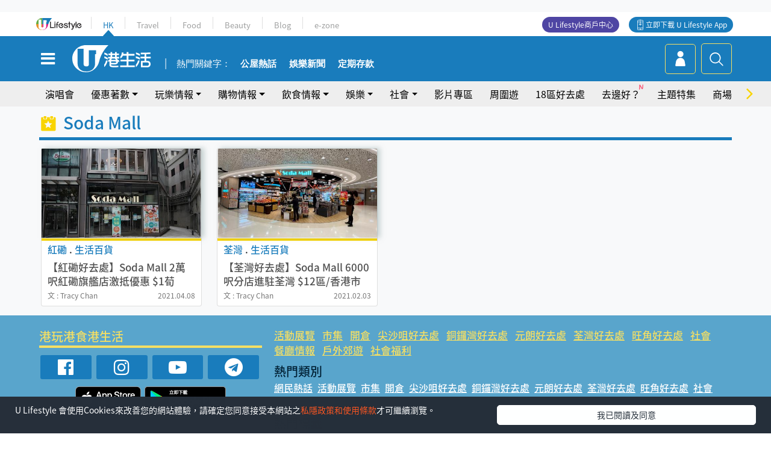

--- FILE ---
content_type: text/html
request_url: https://viselb01.hket.com/ajax/get/id.do
body_size: -46
content:
20260119082521D7525B0BC4CF66A89A976597A8BA7B5E

--- FILE ---
content_type: text/html; charset=utf-8
request_url: https://www.google.com/recaptcha/api2/aframe
body_size: 128
content:
<!DOCTYPE HTML><html><head><meta http-equiv="content-type" content="text/html; charset=UTF-8"></head><body><script nonce="td8_u6YBQvh55joZ0aBgoQ">/** Anti-fraud and anti-abuse applications only. See google.com/recaptcha */ try{var clients={'sodar':'https://pagead2.googlesyndication.com/pagead/sodar?'};window.addEventListener("message",function(a){try{if(a.source===window.parent){var b=JSON.parse(a.data);var c=clients[b['id']];if(c){var d=document.createElement('img');d.src=c+b['params']+'&rc='+(localStorage.getItem("rc::a")?sessionStorage.getItem("rc::b"):"");window.document.body.appendChild(d);sessionStorage.setItem("rc::e",parseInt(sessionStorage.getItem("rc::e")||0)+1);localStorage.setItem("rc::h",'1768782322391');}}}catch(b){}});window.parent.postMessage("_grecaptcha_ready", "*");}catch(b){}</script></body></html>

--- FILE ---
content_type: application/javascript; charset=utf-8
request_url: https://fundingchoicesmessages.google.com/f/AGSKWxUl3JDHjU1kescMKdFL7GKrBMrzgxn3jnOEGLOAFEL0ouA4vQVanJjYETPSFvhND-5ySfacDpRRiaS16BqqAArV6IKS7uSXM5uPgWtD3SJZJSJiYXEDwNhsPQcfD8WbsrjaZH5sXHTLO_v8SiaTRgqIqDyCc6cqVOQKD5kAUEe7Rjo5PA6myST6syG1/_/thdgoogleadsense..adpartner./adrequestvo.,468x60--468x60-
body_size: -1294
content:
window['ca2e8e10-a69a-443b-a1b3-dd7a9a7823d5'] = true;